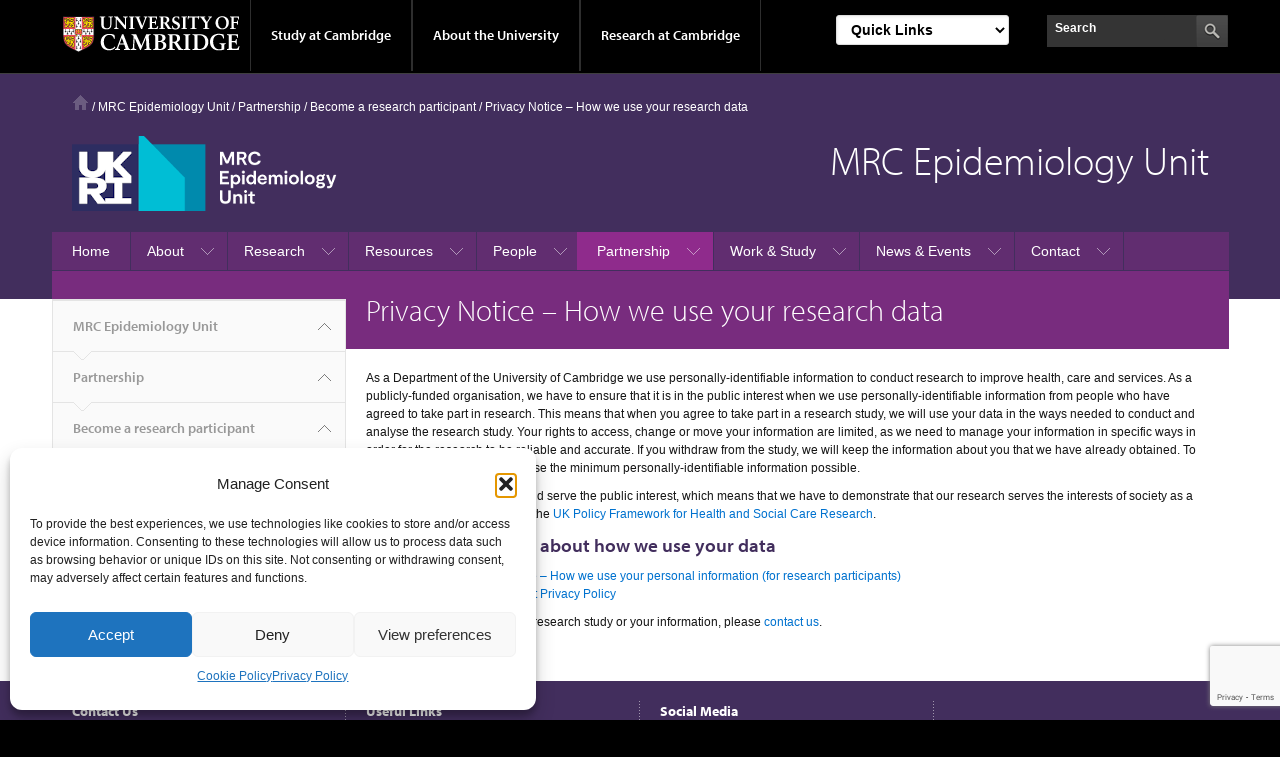

--- FILE ---
content_type: text/html; charset=utf-8
request_url: https://www.google.com/recaptcha/api2/anchor?ar=1&k=6LcegK4oAAAAACC5304OEx0hdFyhKqa6BzUK7Wiu&co=aHR0cHM6Ly93d3cubXJjLWVwaWQuY2FtLmFjLnVrOjQ0Mw..&hl=en&v=cLm1zuaUXPLFw7nzKiQTH1dX&size=invisible&anchor-ms=20000&execute-ms=15000&cb=wmisxx3j8cx1
body_size: 45168
content:
<!DOCTYPE HTML><html dir="ltr" lang="en"><head><meta http-equiv="Content-Type" content="text/html; charset=UTF-8">
<meta http-equiv="X-UA-Compatible" content="IE=edge">
<title>reCAPTCHA</title>
<style type="text/css">
/* cyrillic-ext */
@font-face {
  font-family: 'Roboto';
  font-style: normal;
  font-weight: 400;
  src: url(//fonts.gstatic.com/s/roboto/v18/KFOmCnqEu92Fr1Mu72xKKTU1Kvnz.woff2) format('woff2');
  unicode-range: U+0460-052F, U+1C80-1C8A, U+20B4, U+2DE0-2DFF, U+A640-A69F, U+FE2E-FE2F;
}
/* cyrillic */
@font-face {
  font-family: 'Roboto';
  font-style: normal;
  font-weight: 400;
  src: url(//fonts.gstatic.com/s/roboto/v18/KFOmCnqEu92Fr1Mu5mxKKTU1Kvnz.woff2) format('woff2');
  unicode-range: U+0301, U+0400-045F, U+0490-0491, U+04B0-04B1, U+2116;
}
/* greek-ext */
@font-face {
  font-family: 'Roboto';
  font-style: normal;
  font-weight: 400;
  src: url(//fonts.gstatic.com/s/roboto/v18/KFOmCnqEu92Fr1Mu7mxKKTU1Kvnz.woff2) format('woff2');
  unicode-range: U+1F00-1FFF;
}
/* greek */
@font-face {
  font-family: 'Roboto';
  font-style: normal;
  font-weight: 400;
  src: url(//fonts.gstatic.com/s/roboto/v18/KFOmCnqEu92Fr1Mu4WxKKTU1Kvnz.woff2) format('woff2');
  unicode-range: U+0370-0377, U+037A-037F, U+0384-038A, U+038C, U+038E-03A1, U+03A3-03FF;
}
/* vietnamese */
@font-face {
  font-family: 'Roboto';
  font-style: normal;
  font-weight: 400;
  src: url(//fonts.gstatic.com/s/roboto/v18/KFOmCnqEu92Fr1Mu7WxKKTU1Kvnz.woff2) format('woff2');
  unicode-range: U+0102-0103, U+0110-0111, U+0128-0129, U+0168-0169, U+01A0-01A1, U+01AF-01B0, U+0300-0301, U+0303-0304, U+0308-0309, U+0323, U+0329, U+1EA0-1EF9, U+20AB;
}
/* latin-ext */
@font-face {
  font-family: 'Roboto';
  font-style: normal;
  font-weight: 400;
  src: url(//fonts.gstatic.com/s/roboto/v18/KFOmCnqEu92Fr1Mu7GxKKTU1Kvnz.woff2) format('woff2');
  unicode-range: U+0100-02BA, U+02BD-02C5, U+02C7-02CC, U+02CE-02D7, U+02DD-02FF, U+0304, U+0308, U+0329, U+1D00-1DBF, U+1E00-1E9F, U+1EF2-1EFF, U+2020, U+20A0-20AB, U+20AD-20C0, U+2113, U+2C60-2C7F, U+A720-A7FF;
}
/* latin */
@font-face {
  font-family: 'Roboto';
  font-style: normal;
  font-weight: 400;
  src: url(//fonts.gstatic.com/s/roboto/v18/KFOmCnqEu92Fr1Mu4mxKKTU1Kg.woff2) format('woff2');
  unicode-range: U+0000-00FF, U+0131, U+0152-0153, U+02BB-02BC, U+02C6, U+02DA, U+02DC, U+0304, U+0308, U+0329, U+2000-206F, U+20AC, U+2122, U+2191, U+2193, U+2212, U+2215, U+FEFF, U+FFFD;
}
/* cyrillic-ext */
@font-face {
  font-family: 'Roboto';
  font-style: normal;
  font-weight: 500;
  src: url(//fonts.gstatic.com/s/roboto/v18/KFOlCnqEu92Fr1MmEU9fCRc4AMP6lbBP.woff2) format('woff2');
  unicode-range: U+0460-052F, U+1C80-1C8A, U+20B4, U+2DE0-2DFF, U+A640-A69F, U+FE2E-FE2F;
}
/* cyrillic */
@font-face {
  font-family: 'Roboto';
  font-style: normal;
  font-weight: 500;
  src: url(//fonts.gstatic.com/s/roboto/v18/KFOlCnqEu92Fr1MmEU9fABc4AMP6lbBP.woff2) format('woff2');
  unicode-range: U+0301, U+0400-045F, U+0490-0491, U+04B0-04B1, U+2116;
}
/* greek-ext */
@font-face {
  font-family: 'Roboto';
  font-style: normal;
  font-weight: 500;
  src: url(//fonts.gstatic.com/s/roboto/v18/KFOlCnqEu92Fr1MmEU9fCBc4AMP6lbBP.woff2) format('woff2');
  unicode-range: U+1F00-1FFF;
}
/* greek */
@font-face {
  font-family: 'Roboto';
  font-style: normal;
  font-weight: 500;
  src: url(//fonts.gstatic.com/s/roboto/v18/KFOlCnqEu92Fr1MmEU9fBxc4AMP6lbBP.woff2) format('woff2');
  unicode-range: U+0370-0377, U+037A-037F, U+0384-038A, U+038C, U+038E-03A1, U+03A3-03FF;
}
/* vietnamese */
@font-face {
  font-family: 'Roboto';
  font-style: normal;
  font-weight: 500;
  src: url(//fonts.gstatic.com/s/roboto/v18/KFOlCnqEu92Fr1MmEU9fCxc4AMP6lbBP.woff2) format('woff2');
  unicode-range: U+0102-0103, U+0110-0111, U+0128-0129, U+0168-0169, U+01A0-01A1, U+01AF-01B0, U+0300-0301, U+0303-0304, U+0308-0309, U+0323, U+0329, U+1EA0-1EF9, U+20AB;
}
/* latin-ext */
@font-face {
  font-family: 'Roboto';
  font-style: normal;
  font-weight: 500;
  src: url(//fonts.gstatic.com/s/roboto/v18/KFOlCnqEu92Fr1MmEU9fChc4AMP6lbBP.woff2) format('woff2');
  unicode-range: U+0100-02BA, U+02BD-02C5, U+02C7-02CC, U+02CE-02D7, U+02DD-02FF, U+0304, U+0308, U+0329, U+1D00-1DBF, U+1E00-1E9F, U+1EF2-1EFF, U+2020, U+20A0-20AB, U+20AD-20C0, U+2113, U+2C60-2C7F, U+A720-A7FF;
}
/* latin */
@font-face {
  font-family: 'Roboto';
  font-style: normal;
  font-weight: 500;
  src: url(//fonts.gstatic.com/s/roboto/v18/KFOlCnqEu92Fr1MmEU9fBBc4AMP6lQ.woff2) format('woff2');
  unicode-range: U+0000-00FF, U+0131, U+0152-0153, U+02BB-02BC, U+02C6, U+02DA, U+02DC, U+0304, U+0308, U+0329, U+2000-206F, U+20AC, U+2122, U+2191, U+2193, U+2212, U+2215, U+FEFF, U+FFFD;
}
/* cyrillic-ext */
@font-face {
  font-family: 'Roboto';
  font-style: normal;
  font-weight: 900;
  src: url(//fonts.gstatic.com/s/roboto/v18/KFOlCnqEu92Fr1MmYUtfCRc4AMP6lbBP.woff2) format('woff2');
  unicode-range: U+0460-052F, U+1C80-1C8A, U+20B4, U+2DE0-2DFF, U+A640-A69F, U+FE2E-FE2F;
}
/* cyrillic */
@font-face {
  font-family: 'Roboto';
  font-style: normal;
  font-weight: 900;
  src: url(//fonts.gstatic.com/s/roboto/v18/KFOlCnqEu92Fr1MmYUtfABc4AMP6lbBP.woff2) format('woff2');
  unicode-range: U+0301, U+0400-045F, U+0490-0491, U+04B0-04B1, U+2116;
}
/* greek-ext */
@font-face {
  font-family: 'Roboto';
  font-style: normal;
  font-weight: 900;
  src: url(//fonts.gstatic.com/s/roboto/v18/KFOlCnqEu92Fr1MmYUtfCBc4AMP6lbBP.woff2) format('woff2');
  unicode-range: U+1F00-1FFF;
}
/* greek */
@font-face {
  font-family: 'Roboto';
  font-style: normal;
  font-weight: 900;
  src: url(//fonts.gstatic.com/s/roboto/v18/KFOlCnqEu92Fr1MmYUtfBxc4AMP6lbBP.woff2) format('woff2');
  unicode-range: U+0370-0377, U+037A-037F, U+0384-038A, U+038C, U+038E-03A1, U+03A3-03FF;
}
/* vietnamese */
@font-face {
  font-family: 'Roboto';
  font-style: normal;
  font-weight: 900;
  src: url(//fonts.gstatic.com/s/roboto/v18/KFOlCnqEu92Fr1MmYUtfCxc4AMP6lbBP.woff2) format('woff2');
  unicode-range: U+0102-0103, U+0110-0111, U+0128-0129, U+0168-0169, U+01A0-01A1, U+01AF-01B0, U+0300-0301, U+0303-0304, U+0308-0309, U+0323, U+0329, U+1EA0-1EF9, U+20AB;
}
/* latin-ext */
@font-face {
  font-family: 'Roboto';
  font-style: normal;
  font-weight: 900;
  src: url(//fonts.gstatic.com/s/roboto/v18/KFOlCnqEu92Fr1MmYUtfChc4AMP6lbBP.woff2) format('woff2');
  unicode-range: U+0100-02BA, U+02BD-02C5, U+02C7-02CC, U+02CE-02D7, U+02DD-02FF, U+0304, U+0308, U+0329, U+1D00-1DBF, U+1E00-1E9F, U+1EF2-1EFF, U+2020, U+20A0-20AB, U+20AD-20C0, U+2113, U+2C60-2C7F, U+A720-A7FF;
}
/* latin */
@font-face {
  font-family: 'Roboto';
  font-style: normal;
  font-weight: 900;
  src: url(//fonts.gstatic.com/s/roboto/v18/KFOlCnqEu92Fr1MmYUtfBBc4AMP6lQ.woff2) format('woff2');
  unicode-range: U+0000-00FF, U+0131, U+0152-0153, U+02BB-02BC, U+02C6, U+02DA, U+02DC, U+0304, U+0308, U+0329, U+2000-206F, U+20AC, U+2122, U+2191, U+2193, U+2212, U+2215, U+FEFF, U+FFFD;
}

</style>
<link rel="stylesheet" type="text/css" href="https://www.gstatic.com/recaptcha/releases/cLm1zuaUXPLFw7nzKiQTH1dX/styles__ltr.css">
<script nonce="QoDDq55COnJMfSpsNxDTrw" type="text/javascript">window['__recaptcha_api'] = 'https://www.google.com/recaptcha/api2/';</script>
<script type="text/javascript" src="https://www.gstatic.com/recaptcha/releases/cLm1zuaUXPLFw7nzKiQTH1dX/recaptcha__en.js" nonce="QoDDq55COnJMfSpsNxDTrw">
      
    </script></head>
<body><div id="rc-anchor-alert" class="rc-anchor-alert"></div>
<input type="hidden" id="recaptcha-token" value="[base64]">
<script type="text/javascript" nonce="QoDDq55COnJMfSpsNxDTrw">
      recaptcha.anchor.Main.init("[\x22ainput\x22,[\x22bgdata\x22,\x22\x22,\[base64]/[base64]/[base64]/[base64]/[base64]/SVtnKytdPU46KE48MjA0OD9JW2crK109Tj4+NnwxOTI6KChOJjY0NTEyKT09NTUyOTYmJk0rMTxwLmxlbmd0aCYmKHAuY2hhckNvZGVBdChNKzEpJjY0NTEyKT09NTYzMjA/[base64]/eihNLHApOm0oMCxNLFtULDIxLGddKSxmKHAsZmFsc2UsZmFsc2UsTSl9Y2F0Y2goYil7UyhNLDI3Nik/[base64]/[base64]/[base64]/[base64]/[base64]/[base64]\\u003d\x22,\[base64]\\u003d\x22,\[base64]/woZzwqxud21Bwrw7NsOmG8OVwrs9w6DChcOKw6wzKyvCj8Oqw7HCtA7DtsKdB8Obw43DncOuw4TDl8Kpw67Djg0xO0kwEcOvYSTDnjDCnmsKQlAEUsOCw5XDtMKTY8K+w5QhE8KVK8KZwqAjwoI1fMKBw6c0wp7CrFY8QXMqwoXCrXzDhMK6JXjCgsK+wqE5wqTCuR/DjTsvw5IHIMKVwqQvwrMSMGHCncK/[base64]/w50Vw7/DlyEEOMOzwpXDvMKMwovDjsKAEsKOGMO8B8OUQcKEB8Kbw6XDlcOxTsKwWUFTwo/CgMK1EMKHVsO7HibDox7CncOQwovDucObDhoGw4fDmMOnwotBwojCmcO+woLDo8KIIXPDlhvCrWvCvWXCm8KaBVjCg14tZsO2w7xGLcONTMOXw4QcwpHCkHjDhyl9w5PCt8Osw70/[base64]/c8OjFcOgYHXDksKhIC0rw7kGPsOSb8KvYnduNsOlw43Cklduwq4ewqXCl0nCnhTCih0HZW3ClsOHwr7CsMKMTUbCkMKqXA0rLVklw5PCrsKNZcKzLjXCsMOrEwZEVCwUw6YXUcKJwp/CmcO+wrhnWsO4OW4WwqTCjiRDVsKywq/CgXcHTz5pw67Dh8OCd8Oow7fCtwxCG8KWGEHDrFLCikMEw6wZFsO2RsOVw4rCsD/Ds00HT8O8wpBPM8OdwrnCqsOKwoN8CXkRwqzCrsOMJCRzUDPCpQUPccOoe8KfO3MPw6rDoS3DucK8N8OFe8KiJ8O1TMKSJcOHwrxQw5ZHPAfDkis6N0HDpi/DuxMlwpA2AwBNWzcqKxHCvMK9ZMOXQMKxw5rDoGXChw7DrcKAwqnClnRsw6TDmcOiw6wie8KaTsOPw6nCuXbChAnDnT0mb8K2SH/[base64]/Dk8Ktw5Ihw7XCk8KkdMOSWcOYLcOcHzYjwp85w7VVLMO3wr0MZAvDusKDNsK+dyjCtsK/wqHDlB/DqMKVwqYSwpI8wq0ow5bCtgY6OsK8YkdnIsK5w711QwM0wp3Coz/Clj1Rw5DDsWXDk27ClGNbw4Q7woLDoUUJMDDDqmXDgsKuw7lJw6xjOMK6w5XDvG7DvsOdwqJgw5bDi8Ojw5/CnjrDg8KWw74be8O5bTHDsMOSw4ZlMmRww4UmbcOawqjCnVbDjMO5w7bCljnCmsO0SFLDszHCsBTCnS9GGMK6TMK3YcKqU8Kvw5hvfMKPT0hCwrVrIcKdw5rDrkpfMTEiRx0lwpfDtcKRw6NtVMOXJ0wkLEMjZcK3eQhXCjJrMyZpwo8YTcO/[base64]/DjWnDo8KDw7zCnHpAQcK+H8K6eiTDhMOMbS3Cm8OFXUTDlMKdSUvDo8KuDhvCpCXDoyTCnkjDlUnDo2INwqrCusK8U8Kjw7lgwpJBwpTDv8KEPUR/[base64]/wrAVw6VPScOVwpTDv8OMLsOgwotcwq8hw7sPGhRJIjPDjXXDoVPCtMOwGsO/WjMsw7A0PsOhWlQGw4LDksKEX3fCp8KUH3hqTMKAc8O9KVPDgnsVw5pFaXXDkz5XSlnCjsKNT8Orwp3Dmn0Ww7c6w5gMwofDrwU/wqTDhsK4w5tzwo/CsMKuwrUMC8Oyw5nComIqasK+b8K4Lw1Mw6VEf2LDucKST8OMw6QJcMOQXWXDlRPDtsKCwoDDgsKOwrV0f8K0VcKaw5PDssKMw4U9w63DiDbDtsK7wqUQESNVY01UwonCocOaNsOIX8OyHjLCiX/CsMKqw6pWwqYWEsOabTlZw6HChMKTSlh+VxLDlsKNTXHChEZ1c8OvQsK+fgMTwrnDrMOaw7PDhhkaCsOyw7fDncKiw6UmwohZw6dawpfDtsOkWMOJEcOpw742woEEA8KuL00uw5PDqGcfw7vDtR8dwqzCl0PCnktNw6PCoMOiwppqOS/DmcOtwqobE8OJRcO7w4YhNMKZK24oXkvDi8KrfsOlPMOpFQ0HUcO7KcKZQ084IS3Ds8K2w7duXcOBW1kOMWd1w6bCj8OIVGfCgTbDtTbDvxTCvMKhwo8rEMONwoPCuwLChMKrYxTDvHc0fhdrasKXa8OsQhTCuC9Aw7kqMwbDncKpw5nCk8OqDSskw7/CqH19TifDucKDwrDCqcOhwprDh8KRw4/DpsO7wpp1b0TCn8KsH2AJIMO7w4kgw6fDqMOaw7rDqWbDocKmwr7Cm8KrwpIcSsKrJzXDv8KYYsKKbcOew6nDtSpkw5JxwpkQC8KBGTHCksOIw6rCnCDDvcOpwr/[base64]/Do0l7CAhlwprDiAHCgMOOMhHCpsKJWMKhU8KkU0XCisKBwrnDucKbDj3Ckz7DsW4Rw5rCrMKOw5LCksK4wqxucwHCvMK7woUqHMOkw5rDoirDjcONwpzDrWh+SsObwokhIcO3wojCllRYGHnDkWMSw5XCg8Kfw747egvDiQdkw4/[base64]/CnCByb37DrmxEwojCkyzCn8OJG2N+N8K/w6vCo8KTw5MFLMKqw4TCjBPCkXzDoG9jw5RwTVArwp1YwrY2wocPHMKBNjTDp8OHB1LDhmjDqyHDvsK7Fz4/w5/[base64]/[base64]/Dl8KVdMKPCcKGHXbCtMO1w5jDi0YtMQHCn8KWeMOswpN7YBLDsRlRwrHDiCXCnCHDlsONV8KQbUbDlx/CkxXDrcOrw4rCocOvwq7DgSJzwqbCtcKEBsOmw6NNe8KdXsKswrIbX8OOwoVCccOfw4DCjxBXFybCkMK1XR9TwrBfw7bDm8OiJMKXwoAEw5/[base64]/wqUWwobDssKtwqfCoVMaw7wTw7nCjUzDpg1tNREZGcOOw47DuMOXJ8K1OcOGSsOTMTtaUkdyXsKNw7hOWj/CtsKQwozDoSZ4w63DvX9wBsKadhfDkcKhw6/Dv8Obaht5M8KSLl7Csy9ow6DDgMOddsOyw5rDs1jCow7DqzTDoQzCuMOUw4XDl8KYw7IswqbCk2/DisKJIQNpw7YhwpbCuMOEwobChsKYwqVBwpjDrMKDIlHCoU/DilFeM8OyQcOGNV9+LyLCikUlw5sowq7Du2Y1wosXw7d5HlfDksKjwoDCncOsZ8O4HcO6dl7DsnLDiUzDpMKlJGfCkcK6LiwJwrfClkbCs8KTwr3DrDPDnSICwqB8V8OYSHkgwpsKHw7CmMKrw7lJwo85fAHCqgVIwr53woDCsXDCo8KbwpxZdhXDpSvDusK7AsK/[base64]/DrMKHb03Dhx57O8KawpjCrVbCocKhw797axzCi8O0wr3DvUR5wrzDuQPDmMOEw5XCpj/[base64]/Dt8OkPBlmwowWw7JoVzrDs8OXw7VLXcOfwqXDvj5SGcOdwrfDp2lPwqVwJcO3RnnCrmvChsOqw7p9w6zCisKGw7jCuMKwUGvDl8KcwpwOK8Obw6/DuWcPwrMROxAOwrlyw5bDhMO9RC8Yw7gzw67Dn8KeRsKIwpYtw54qAcK2w7kmwpvDpkJEDAg2woVmw4bCpcK/wrXCkjBwwolmw6zDnmfDmMOxwoImRMOwAxvCtzIsLVHCvcOPPMKXwpJ6TGjDlgs6ZcKYw7bCqsKHwqjCmsK7w7zDs8OoFgPDocKUScKsw7XCrCJZUsOVw5TDjcO4wq7CvGTDlMOOTRBDOMOBFMK/DxlsZsK8CTLCiMKpIgEFw5kkfExLwrjCvsOPw4zDgsKaQS1vwpIUwroXwoXDhGsFw5oGwqXChsO9XsOtw7DCh13ChcKJMgAjJMKHw43Cp0sWen7DlUzDtw1gwrzDtsK/SDnDkhYuDMOewrrDrn7CgMOUwp15wrBNcko1B2R7w7zCusKjwphpJWTDpD/DkMOXw6TDjDfCrcOneyvDgMK0NcKFcsK3wqzChwnCvMKZw5nCrgfDmcOJw6LDuMOFwqp7w4oueMOdTTTCncK5wp/ClybClMOZw7zDsAk7MMO/w57DuCXCiU7CocKcDBTDpzvCtsOxbm7DnHgKRMKUwqTDuQ0tUBLCqsOOw5RIUEsQwojDlz7CiEUsP0dPwpXDtCY+QENdGiLChnR6w6rDmVTCmBLDncKPwobDg0UvwqxSZMOuw7bDvcOywq/DikYGw7d6wozDt8KMAjM1woLDqsKpwovCpzTDkcOCJSgjwpFDEFITw6XDp0wsw45hwo83ZMKFW2IVwo5RA8Omw7wmBsKKwqTCpsO4wqRLwoPCl8ORRsOHw6fDs8OGYMOHXMKewodLwoHDn2JQBVzCoiohIx/DrMKzwprDlcOpwqXDgMKewp/CrQ49w7/DlcKkwqbDlQVVcMO6JydVRWDDmm/[base64]/DucOgw77CrcKUworDsDcSwqzCqMOpw7V8VMK8woplw4rDo3bCg8O4wqbCrmIrw70aw7rCjErChsO/wr5CJsKhwrXCvMOZXTnCpSdFwozClmd3X8OgwrpFX2HDqMOCfUbCssOQbsK7L8OMEsKML1HCscOFwp/DjMKyw7bClHNLw4x7wo5Xw4QdEsKLwpMteUXDkcKEOUHCpCB8AhpuETnDnsKtwpnCo8OywrXDs2TCnyU+JzHCujsoOcK2wp3DisOtwqbCpMOqQ8O3HDDDm8O5w7g/[base64]/Ck202w6Zfwq3DlcKIcEE9wp3ChWwiKiomw7vDjsKlR8ORw5LDicOKwq7Dv8KJw7k2w594bgcmFcKtwofCoFtuw6PDkMKGPsKSwpvDvsOTworCqMOmw6DDscKrw7/Dkg7DsFbDqMKLwr8iJ8OSwqIDbUjDuTheCD3Dg8KcYsK2e8KUw4/DsxAZJcKtFDXDssOtT8KnwpxTwoYhwqBhI8Oawp5ZR8KaDR9Bw6kOwqXDvSXDtmA+M1rCgmTDrABww40Uw6PCq18Uw6/Dp8KuwrsvIw7Dpy/Dg8OINF/DvsOvwqofE8O2wp/Dphxhw6tWwpfClcONw7Ymw6hFZnnCji08w69zwrHDiMO5FG3CikNCJUvCi8KpwoAhw5/CklvDkcOtwqPDnMKeHX1swowZwq59PcO4QMOtw5fCsMO9w6HCqcOJw6cde2fCtHdMNW9ew5d5J8Kcw5kPwq9Lwo7Dk8KRbcObKCrCm2bDomDCusOrQWYWw4zChMOsUALDkEcbwrjCmMKvw6bDpHU6wrh+InDCq8KjwrdCwqc2wq4lwq7CjxvDjMObPAjDh3UoMG/[base64]/b8O0ZsO0I8OKw5DDkhoORsKFT14Gw6LDhyjCjMOrwoLCkTzDqwwtw6kXwrfCkFsvwqXCvMK7wpfDrUTDoXbCsxLCuFYGw5PCvE43G8KAXC/DoMK3GsOAw5vCjTIwdcKkPFzCg0zCoFUaw5Ruw7/CkR/ChXLDvQvDnURdY8OCEMKpGcO4Y1DDh8OYwqdjw6fCjsO/wqvCgMKtw4jCqMOuw6vDp8Otw5pOXExSFUDCvMKJSWN+wphjwr0swpXCtynCisObOEXCkwTCo2nCsGE6YyvCh1Fzdj9Hwqghw7thNgPCpcK3w63DrMOxTSJcw7UBIsKAw7dJw4d7fsKkwpzCphA7w49rwoXDuSZBw7tdwpbDjx/Dv0TCnMOTw4vDmsK3J8OtwqXDuSs8wrsYwq5/wrVvdMOaw4ZgOFN8JSzDo0LCi8Oww5LCikHDgMK8PgTDu8K/w7jCpsKXw4DCssK7wpYxwqQ2wo5TSRJ5w7MQwpApwozDuh/CrlJqCy5pwpbDuBB0wqzDisO9w5fDnC0vaMK/w5s4wrDCh8Kve8KHLwzCghLCgkLCjCMBw6BLwp/DjhpDPMOyd8KbKcK+w55MZFMNIgzDhcOeQGcKwpDCn1/CiEfCkMOQcsObw7M2wrRiwosjw5bClC3CnVl/[base64]/CosOgw4LDlQ0lJlpCDE5pw6F2w5Eow6gaB8KMwq5Uw6UbwqTCnsKAB8KAKBlZbwbDgMOLw6UdI8KNwoIKHcOpwpduWsOoDMKCLMOxKsKKw7nCnDDDnsK7YktIcsODw650wo7CsW5IHMKAwr4bZAXCq316JgIWGivDh8Kcwr/[base64]/[base64]/CrVMINwY4w4LCuWoYw60Aw7oewo3Cm8OSwqvCii5/w7ksJMKwYsOjTsKva8KUR1/CvxJsXjt/wrrCjMOSf8OpDAjDuMKWXsOcw5Iuw4TCtXvCucK6w4LCnhbDucKxwrTDrgPDs2jClcKNw5XDoMKePcOfPMKuw5BIF8OJwqsxw6jCqsKcVsO2wofDk3NMwo3DqQsjw7hwwqnCpjY0wpLDi8O1w6x8GMKpd8K7eiLCqAJ/VmE2FsOqbsOjw7EFI2/[base64]/N1fDvMKoe8OhCRQiJcKPw57ClE3Cg0nCqcK5KsKuw69/[base64]/w4MIwrzCrF5yw4bDncKbw7XDusOew6fDsDQrwo11w5bDrMOuwozDi2PCsMOCw6lmMz4XQ0LCtXlBZE7DvTvCrVNNUMKSwrXCoFDCpHd/E8Kqw7V2CMOSPAfCqcKFwrwvJMOiPi3CnsO7wqTDisOrwqjCikjCrFQdbRcHwqXDrMOaOcOMMFJrPMK6w5dRw5zCl8KOwqXCt8K9wr3DoMOKLALDmwJfw6lKw53ChcOcURnChwFxwqokw6bDqsKbwonCuUxkwo/CoQt+w71KBgfDl8KXwrPCp8OsIgFIfWxFwoXCgsOGHAHDjhldwrXCvVRtw7LDlcOvbhXCnxHCnVXCuAzCqcKrT8K+wrIvFcKFfsKow70KXcO/woA/M8O5w4lXUFXDocKQfcKiw4hKwr4cIsOhw5XCvMOSwr3CosOSYjdLeVJFwqQ3R3fCtj5Mw6DCuDwMXD/CmMK+AxN6G3fDncKdw4EUwqTCtkPDjTLChhzChcOccEcCNFN7OnQaWsK9w4ZtFiYDesOjaMObO8OBw4o8XlcbTjV8wqTCgsOCfVA5BTnDk8K/w78cw4rDvg9cw5w8XhsiUMKhwoM7OMKSITpiwo7DgsK3wo84woEBw74PAsOjw5jChcKEYcOzaj8Qwq3Cv8ORw6DDv1/DozHDk8KdQ8O4aWgIw6LClsKIwpQMNmN4wpzDjX/CisO4e8KPwqdyRzLCkBLChHgJwqJsGA5Hw4Zdw73Dl8KVGkzCkUTCrcKFRhjCmmXDicO/wrFlwq3DmcOqenrCrxYEdC7CtsOXwr3Du8KJwr9VZcOMXcK/[base64]/Dt1jCgsOCd8ODGVRXwrDCoWIHchlDwpZWw6zDlMOcwqnDpMK5woDDgHTDhsKyw5Yxwp4FwoE1QcKyw6PCqR/[base64]/DsOgwrvCoMKDwrrDv8OGw47CisKUCsOaw5nCvGVmOhLCocK5w7vCscOcBzAlK8KYSEJPwp0Mw7jDisO4wqbCsknCi3QIwp5bIsKQKcOETsKZw4kUw4zDsWxvw7gfw5DCtsK/[base64]/NGMmwrjChMKIK8KTw5HCisOFLcKMw6vCuW8jeMKJw6cCwqNWNVTCiGfDlMK/wqbCksOxwrbDpVZBwpjDumFxw70wUnxKWMKnbsKvA8OpwoHCvMKswo/CiMKXL1g2w5VpVMO3wo7Cm1clTsOlfMO7GcOWwq3CkMOgw4nCoD4ta8OqbMK8QnpRwr/CpcOxO8O4bcKybTdGw53CsggHKRJhwpzCvE/DlcKMw6TChmnCsMOueiDCqMKSScKew7HCt1hDG8KjNcOUJsK/EcO8w4XCkEvDpcKEV1M1wpBeLsOPE009BcKOLMOgw6HDuMK4w5fClcK8LsKYezBnw6jCqsKrw69iw57Dn2fCk8KhwrnClFfCrzjDgX4Jw6HCk2V6woTCrz/DvUpfwqjDtk/[base64]/CoyXCiknCtGvCiRBeOMKywrnChA8Jwqccw7rCpUYDJikMMjstwrrDuwDCmMORfgDCmcOjGztawo1+w7Bew4UjwpbDjmQ/w4TDqCfCh8O/FE3ChCAzwpbCmmgXOVrCu2UgdsKWOXPCtkQBw5bDnsKrwp4TS1nDj1wRNsKrG8OrwqrDnwvCvW7DsMOVX8KfwpXCiMK4w5l3B1vDvcKvRMK/w4lUK8OFw41mwrTCmMOePcKSw5orw7cQScOjXkvChcOxwolXw7LCpMKvw7bDl8OtKgjDjsOWBhvCo0nCtkbCl8K4w5gse8Kyb2ZZGzRmNxM0w53Coydcw43DrH7CtsO+w5w5w5DCkS0iKybCu0oZGlzDgDU1w44HXhjCk8Oowp/CsxpXw6xrw57DmMOewoDCqlrCv8OIwqYxwp3CpMOjOsKiJAkWwp4wH8KOdMKbXxNxccKiwrHCoBfDg2dXw5pKCMKgw6zDmcKCw4ZobsOSw73Cm3TCkXQpfWs4w6FmUVrCgMK+wrtsOTFgUH8Gwplow68QA8KEGS1zwpATw4lORRjDjMO/wqdvw7rDnGtwXcOpSU5hYsOIw7HDoMKkAcKYHMK5Y8Kxw7dRPWlWw4hlIW7Cqx7CvcKxw4Iiwpw0woUJIEvCrsKVdglhwpLDscK0wrwCwonDusOIw5F+Uw58w7oDw5bCrcKiKcKSwr9uMsKrwqAXesKbw4VqGAvCtn3Cvy7CuMKaeMO3w57DtW9ww5k/wo4DwpFawq5gw7Q8w6YQwpTCpjbCtBTCogTCnnpQwrpFZ8KNw4FPcz8eLGoKw5M/wpUewrLCondhc8KmUMKPU8OVw4zDmGFfOsOZwonCncKEw6jCu8Kww5HDuVgawr9uFhTCtcKWw64DJcKNRzpjwq56bcO4wqHDlVY5wqPDvlTDksO4wqoOEhLDjsKzwoEQQXPDusKbHsOGYMK/w4VOw4MhJx/DtcOTIcKqFsO0KiTDhwIvw5LCscKFAnDCjmfCjwlCw7XCnAwjD8OIBMO/w6LCulkqwrXDqU3DuGjCuEbDsFrCoi7DuMKSwowrdMKVYCbDqB3Cl8OadcKOeH3Du1/CgHvDtiDCncOnCiJ3wr1mw7DDrcO5w5fDq2DClMKhw5PCjcK6VyLCuCDDh8OGP8K2W8OdQsK0XMKrw7DCs8Oxw6JeOGnClCDCh8OpUsKMwqrClMOWBB4JBcO/w45qWC8hwoBPKhHCvsOlE8KNwq0WdMOlw4B0w5nDtMK6w4rDisKXwpzCjcKIRmDDuTo9woLCkBjCn1fCqcKQIsOMw7BeIcKAw49YbMOvwpN2LUBVwotQw7bDlsO/[base64]/Sm/CqsOawrDDp8KLwp9sw6DCscKuYsKsTMKjT3TDgMOxbsKvwronZyRuw7/[base64]/wrrCnVTCnQA+w6J0wqLDisOKJA1Ww60mwobDs8OAw7pqL2nDjMOFMsK9KsKJBUUZQyQgM8Opw480KifCisKofMKlZ8KPwrjCmMO0wqFzP8KyCMKbJWkSSMK4QcKwPcO/w5g1LcKmwprDuMOaVk3Dp2fDvMKkNMKTwqEmw4jDs8Kkw4fCuMK0DXrDt8OmHlDDt8Kow5zCksODaETChsKAVMKLwrQrwpTCv8K/RBvCpnNZQ8KcwozCglPCv3x3aGPDiMO8Y2fCmnbDksK0OQNkS2XDmRvCv8KoUS7DpH/DicO4C8Ozw7IUwqzDvcOzwr9ww5DDiSRcwqzClgHCqAbDm8ORw5gIUCDCrcK8w7XCnhfDoMKHKsOCwos0e8OBFU3DpcKOw5bDnGHDhVhOw4NmDlkhckMNwoIawoPDrFsJG8Kfw60nQcK8wr7DlcOXw6HDiF9+w6JzwrAGw71RFzzDow9NA8OzwrXCnwXDvhp/BXTCgsOjCMOqw5zDn1DCgEdOwpMtwpjDiQfDpj3DgMOeS8OfwoVtHWPCicOgOcK4dsKUfcOFSMOoM8KRw7/Cp3dpw4sXXHA4wqh/woQSKHUVHsKrA8Oww5fDhsKQP1HDthhifXrDpkvCqHLCisKBf8KxfRrDk0RpfsKYwpvDocK1w6NydgJiw5E6WzzCm0Z4wpF9w79Bw7vCkGPDgMKMwrPDhXjCuG5pwobDkcKxXsOvDznDvMKFw6hmwoHCpmovbsKGB8O3wrMPw6kAwpccD8KxaAQRwr/DjcKhw7fCnGHDk8K8wqQGw7wlN00DwrszBG1FYsKxwp/DmybCnMOYAMO7wqxKwrfDgz5PwrHDhMKgw41HD8O0S8KrwppPw5PDkMOoLcKzLwQuwpIzwonCu8K7PcO8wrvCoMKiwoXCqSMqH8K4w6wyYXlpwozClTXDmybCicKXWVzDvgrCr8KhBhF7YCYtVcKsw4tbwplUAi3Dv0hJw6nCtyoKwozDpCzDosOrVQZnwqo/[base64]/TjPDlMKRw7JBwoLDvWsOFcKOw54/LhvDp1xBwrbCs8OcZsKLSsKdw7UpTcOvw5rDpsOAw6NORsKfw5XDkyh2X8OXwoDDhQ3Cv8KOXSBVacOXBMKGw7lNX8KxwqQlfHocw7c8wqcAw4HChSbDucKXKVI9wrYYw6gBwpVCwrpHAMOyUMK/cMOYwqgOw7EgwrvDmHJ1wpBXwqbCsDvDhmRYUk5jwphVEsOVwpbCgsOIwqjCu8K0w4sxwqh8w6xTwpIiw6rCjgfClMKYMcOtfChLXcKWwqRZG8OOKgx1YsOsS1jCrlZVw7xyRsKjd2LChS/DscKiE8OQw4nDjlTDjHXDkCNxG8Ohw6jCvBpdXnzDg8K2bcKbwrwLw7d+wqLChMKSEycBCUIpBMKMWsKBe8OWWsOUah9ZViFawo8kF8Kka8OUMMOUw4/ChMOiw5EywrvDoA0yw58Gw7rCkMKEfsKSEkdgwr/CuxghWk5bQiE+w4VjWsOCw6fDohTDlX/Cu0cmD8OFCMKEw6XDiMKnYkrDh8KxfX7Dn8OzQ8OPSg46PMOcwqzDo8KrwpzCjlTDrMKTMcOWw6TDrMKZJcKdPcKGw5BUV0M2w4/CsnPCjsOpZBnDtXrCuz0zw6nDjB18PcKZwrjDtmDCrzJow48dwoPCqVLCtzDDoHTDisKoIsOdw45FcMORNXjDq8Ocw6PDnHwTMMOowqjDvX7CsjdDNcK7Q2zDjMK1Wh/DqRTDrMK/H8OIwoFTOSnCmxTCpRBFw6bDnnHCksO7wrAsCilsbi4bdRBcC8OCw7cCZE/DkcOYw73DsMOhw5TCiU3DksKJw4DDlsO+w45RZnPDpDQ1w4fCgMKLLMK9w6PCtDXClWkBw78EwrdsccOBwpHCmcOGZx5DAj7DrRhVwrHDvMKqw55YaGTDlGR/w5tVZ8ORwpzChkVaw6F8ccKRwpdBwrR7Tz9hwqARaTcZCRTCisOIwoMvw7/CtQd/GsK+OsKRwqFzWQbCiDkaw5kwGsOswoNmG0XDgMKFwpE9Vl0Xwq3CkHwxCzgpw6N7dsKJCcOIOFIERMOEGQLCn0DCrWh3LwJ/[base64]/woHDr8OUYsOyw7saw5dUw70rE1vCug88SgXCjwvCoMKqw7bChFkTRsOlw4nCmsKIFcOpw4/CjHdKw4bDmnA3w4pAP8KHUhnCpXsQH8OLHsKoWcK2w5kRw5gSaMOIwrzCl8OuWwXDjcKDwobDhcKLw5daw7AhfXNIwpXDvkhaBcO/[base64]/[base64]/Dr8KlJMONwrMvw50lw6bDgMK+wrAUwoLDpcKZUsOIw7B/w60hP8O+VibCiVrCt0Zxw4TCjsK4GCXCpF01LHfDn8K2XMOTwpoBw6fDssKsOyRIAcOqOFRObcODTWDDkjxrw6nCgUJAwqfCpDfCnz4nwrohw6/DlcOcwpLCmCMIdcKeU8KmNhNbf2bDszrCu8OwwoPCoTs2w4vClsKaXsKyCcO3BsKbwrfCvj3DjsOqw7Ayw6Rpwp3DrQDCgiEeLcOCw4HDu8Kgwo0dRsOdwobCsMK3Ej/CtUbDrT7DvQwXSHXCmMOcwpNsfz3DrwUoLXAPw5Buw4vCsUtGNsOuwr9yPsOtOxotw7N/bMKTw5BdwqlKHDlwF8OfwpF5VnjCsMKEOsKcw4kzJcOQw5g+bFbClG3CmhfDqjnDq1Bcw6ABG8OKwoUUw6Iyd2/Cj8OITcKww5nDkh3DvB9yw5nDhkXDkmnCvsOVw4bCrhAQUX/DncOUwqBywrdPCcK6HxXCp8KPwojDrwAQIn3DncK3w5J5OmTCg8Ocwql1w7zDrMO8RVpCGMKmwoxWw6/[base64]/w5Y+wpcyESMTw4hHwokZP8OpSMODemo0wq3DksOWw5/ClMOsA8Ocw77Dj8O5AsKwX0bDgAvCoQ7Co3nCrcOlwpzDrMOGw6rCsiJBGCkrZsKkw5HCqwhkwrJOYRHDlzjDucO0wpzCjgbDt0XCt8KKw53DqsKAw5TClBMqV8OgdcKRBw7Dui7DjkHDsMO/aDfClwFtwq59w5DCpcKrTl4Dw7kQwrvCiT7Dm1XDuAnDvcOlXTDCplQ2IEkPwrdBw77CsMK0WzYJw5MzSFY/fGIfBjPDjcKkwqnDhFvDp1QXPBFdw7XDnGjDsQnCr8K5AAXDnsKCSyDCisKmHSIDLBZ4C3RnMUPDvjVnwopYwoczPMOaW8K3wq7DuTlME8OmGUfCscKZw5DCkMObw5LCgsO8w5/[base64]/w6jDv8OSRMKrw7VwMwkaVcKtw4luwrVNXjtsQwTDqgPDtU0rw6XCnGFTDFUHw755w4/DvcOAI8KPw7vCl8K1GcODFsOlwpQiw6PCjFRSwptRwqw3McOLw5PChcOcYlzDvsO4woZENMO+wrnCiMOBDsOcwqt8YDLDlhoHw5fCj2bDo8ODOMOIGUBhwqXCqno9wopLY8OzOBbCucO6w40/[base64]/CvmcVw5XCpnPDtcOfw5J+TcKfGsO7w67ClUB2B8KZw4kND8Kfw6lBwoJoO1QrwpPCgMKhw6wEW8OcwoXCsipNGMOOw4EBdsK0wpV6LsOHwrXCtnPCt8OuRMO0E3/DtmYOw4vCokXDgVkiw6MiaQ5vbwNRw59Aax94w47Dsg1QJ8KCQMK5OyRRNRfDlsK1wqJFwr7DvmEGwq7CqTJsT8K+YMKFQEnCnHzDucKxP8KFwrzDoMOZXcKtSsKxaCYjw64twr/CiSpqTsO/wrVtwrvCncKcFzHDj8OWwoRkKnvCvxhWwqbDvGrDkcOnecO6dsOPUcO6NDzDuW8PEcKBRsOowpjDoVBWHMOHw6doEEbCkcOiwpfDkcOSJkopwqrCh0vDpR0xwpUZw5Fpw6rChDkKwp0IwpZzwqfCosORwpweDSJCLmoVBH/CskPCsMOdwoxcw5tNVMONwpZ8XzVYw4U3w6/Dn8KzwoFzHnjDksKND8OAXcKpw6PCh8OvGEXDsQEKOsKEPMOUwoLCuFsxLT17JMOERcKQM8KHwoA1woDCkcKQDBTCpMKLwollwpQbw7jCoF0Rw7k9fBouw7LDjVslD08dw7PDs2gPIWvDn8OhRTbDuMOxwqg0woROLsORWRV/[base64]/DcOJwoMMw5/DuHXCowXCsMKTw4BEwqHDqyvCiXFSF8Opw7o1wpjDs8Kvw6bCqT7Di8KXwr4mQhPDhsKaw6HCkXzCjsOawrLDoR3CgsKVYMO/ZUI5GXnDlULDrMK5dcOFZ8KVcEEyVgdtw4oSw5nCssKSLcOLLMKCw7pRRyRRwq1gdh/DqRddWnfCqSPDlMKWwpvDpcKmw61TMUPDmMKNw6/[base64]/dcKlwpTDtMKgw6DCu3rDoDfDpsKZw5/[base64]/Ckj1qWjPCoFUdwo1Ewq7CkW1uTQ5hwqPDuyU6XyE6A8OXTMOlw5sVw7DDmiDDnExIw73DpQQqw5fCrAUeP8O5woJEworDocO1w4zCoMKmNMO3w6/[base64]/CjsOXDsKfS8Kowq7CuCzCgMK9csKyJ1Ytw4jDmcKow4gAIsKMw4XCpzLCicKGG8Kpw6Fww7/CgMOHwqXChQM3w6YCw5zDlMOKO8KEw7zCjMOkYMKALRBdw65Jwo57wqbDln7CgcOmNHc4wrLDncK6ews5w6rCiMOIw7Anw4TDg8O+wpLDnUw5bGzCmlQGwqfDicKhBBbCqcKNUsKzL8KlwqzDiy40wq/Cn1B1GHvDp8KzKGdTdjJ8wolHw7hZC8KMKMKOdSIALQrDrMKOXRY0wq8uw6t3TcO+Xkc5wqrDrCFWw5zChH98wpvCs8KUTR1MeVEwHRAzwojDosOKwpJmwpzCikPDjcKxZ8KqEl/DucK4VsKow4HCvgfCp8O4XcKWdzzCr2XDs8KvdzXCvHjDn8OTDsOuMlFycQUXJ3fChsKTw74GwpBRAiJ0w7/CvsK0w4nDlMKww4XClAoQIsOCLx7CgwBtwp3DgsKccsOQw6TDrxbDgcOSwqFgJ8KTwpHDg8OfPyhDY8Kkw4vCnEdbemRpwo/[base64]/CnTLCg8KCJ0gCwq53FCLCvXZ3wqjDmTjDjMOTeSXCpMKaw6cFH8OzJ8KmYmLDkjoAwp3CmEPCo8Knwq/Dr8KlNGdmwp1Qw5IDDMKSEcOSwrDCoGlhw7DDqXVhw4LDnEjChHk5wowlNMOVV8KewpE4JB/Dkm1EDMK1K1LCrsKrwpddwppKw50gwqTDsMOOwpPCulXDnVJOAsOaEH9NYW7DkGBOw7/[base64]/DmkMjPTZeLn/Cr2jCosKsHMOkBsK8VnrDnxPCjibDqnB/wrwxacKMRMOtwp7Cu2UydU/Cj8KvFit3w45ewrg+wqR6Rj9wwrUnK13CjSrCo0gLwpnCoMKJwoJsw5fDl8OXY18lScOCXsOEwoM0Z8Ouw7RBC2MYw5bChmgUR8OECsOmOsKUwodTI8Ozw4jCuyZRKxUJBcOILMKswqIsGVLCq1ooDcK6wp/Dj13DjiMlwoTDiSPCncKZw6zDty0wXltGFcOcwqcAE8KJw7HDg8KlwprCjw4hw5gseVxqK8OKw5TCrFQSc8Kkwo7Cs1B/[base64]/CicOkw4XCtcOgw7TCo3vDi8K8w5J6MD/CiQvClcKjaMKMw4TDpGRMw6vDvGsQw6vDgkbDploLd8OYwqEaw4JGw4TChsOVw5HCglx7OwrDt8O9Qml/fsKJw4ccCnLCkMKYw6PCp0RIwrYrf0dGwqwhw7LCvMOQwoAAwo3CmsOQwrJtwoVmw61ECFrDqgxDMR5cwpM6VG57HcK1wrrDnzd3dyoIwqzDnsKKcw81BnkGwrHCg8Odw6jCrsOSwqkJw7vDv8OIwpRMXcOcw7/[base64]/wrY1wooTCkQeHhwZw7VeF0g5YsO9Um3CnnF/[base64]/Cn8KnwrEeI8K6wrZ5KMKBH8K5w4vDu8KkwqbCjcO/[base64]/[base64]/CpDVYwr/[base64]/BMKfw54KEMOrZy/DvlrDtMKwb8Opw53CisKVwrNrXgk+w6Z2US/DlcKxw4VNJg/[base64]/DlMO0EU3DrHduw5DCmcOAGTnChCXDu8KLQMK+fxHDosOWNMOXLlJKwqYbHcK9UHY6wp5PVDkEwqMnwpBRLMKcC8OSw7h+QVvDlATCvxtEwrvDqsKqwoUSfsKVw6XDjwLDrS3CrXhYS8K4w7nCox/Do8OpPcKHLsK/w61jwptBOUBuPEjCtcOiEizCnsO1wovCh8OxMUsxFMKmw7kHw5TCp0BHQRRMwqcHw7AAImd/eMOkw5tdX2LCh3vCsThEwoLDksO3w5EEw7bDgilTw4rCv8KTb8O+DD8CXEwKw5PDtQ3DlyloTAzDl8K6U8KMw5Zzw4Z/H8KhwqXDtyLDhwxew6Qpd8OXfsKVw4TDi3xDwr9nW1XDhMKzw6jDuh7DtsOtwqcKw7YOTAzCuSkyLlXCmH/Dp8K1J8OncMKGwpzCjMKhwqkyMsKYw4NdYEzDrsK/ORHCuhpOK0vDvsOdw4jCtsOYwrh/wr3CgcKHw6IAw4BTw7QHw7zCtCN4w5MzwpYJw5w2ScKIW8OXQ8Kvw5AhOcKmwqx7UMO9w6Aawpd6wqwUw6XCrMKYO8O/w4nCmhUcwrlRw5EATy14w6jDhMKXwr7DsDnCtcO3JsK4w7Y/NcOGwpdfWkTCqsO5wp/CuDjDi8KaLMKswoDDuGDCucKRwqU/wrXDuhNBESolfcOawqsxwoDCksKIcMOPwqTCh8Knwp/CnMOPLyp0ag\\u003d\\u003d\x22],null,[\x22conf\x22,null,\x226LcegK4oAAAAACC5304OEx0hdFyhKqa6BzUK7Wiu\x22,0,null,null,null,1,[21,125,63,73,95,87,41,43,42,83,102,105,109,121],[5339200,537],0,null,null,null,null,0,null,0,null,700,1,null,0,\x22CvkBEg8I8ajhFRgAOgZUOU5CNWISDwjmjuIVGAA6BlFCb29IYxIPCJrO4xUYAToGcWNKRTNkEg8I8M3jFRgBOgZmSVZJaGISDwjiyqA3GAE6BmdMTkNIYxIPCN6/tzcYADoGZWF6dTZkEg8I2NKBMhgAOgZBcTc3dmYSDgi45ZQyGAE6BVFCT0QwEg8I0tuVNxgAOgZmZmFXQWUSDwiV2JQyGAA6BlBxNjBuZBIPCMXziDcYADoGYVhvaWFjEg8IjcqGMhgBOgZPd040dGYSDgiK/Yg3GAA6BU1mSUk0GhwIAxIYHRG78OQ3DrceDv++pQYZxJ0JGZzijAIZ\x22,0,0,null,null,1,null,0,0],\x22https://www.mrc-epid.cam.ac.uk:443\x22,null,[3,1,1],null,null,null,1,3600,[\x22https://www.google.com/intl/en/policies/privacy/\x22,\x22https://www.google.com/intl/en/policies/terms/\x22],\x22DtjWANrUEJ+nq1lwYa5UYg++7gg4KF+EYQgwyEgomWA\\u003d\x22,1,0,null,1,1762316388626,0,0,[66],null,[143,6,137,99,76],\x22RC-eKbe9R1HkEtYFA\x22,null,null,null,null,null,\x220dAFcWeA5RnceH8hSTKu7Q96ggEdf0fooe429XR1LHaMgcibjopuM4Qth49HSeoeTJLM4LCbPdq-bD2FH1mSfSFNo7KXaESpsfGA\x22,1762399188659]");
    </script></body></html>